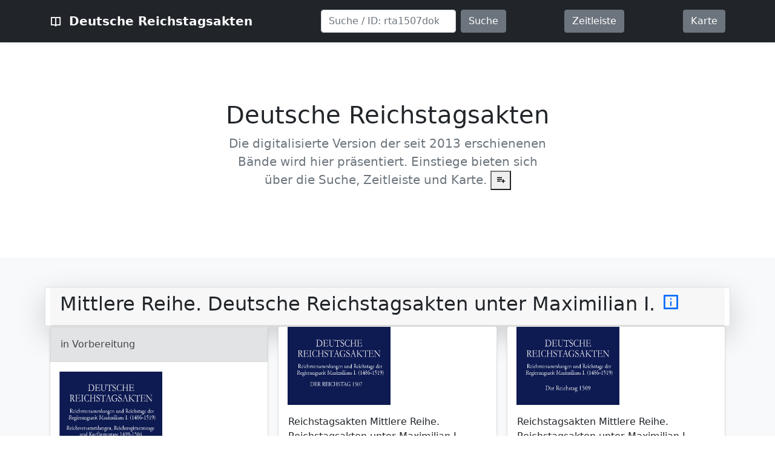

--- FILE ---
content_type: text/html; charset=UTF-8
request_url: https://reichstagsakten.de/?doc=rta1513dok310
body_size: 30389
content:


<!DOCTYPE html>
<html lang="de">
  <head>
 <link rel="canonical" href="https://reichstagsakten.de/" />

    
<meta charset="utf-8">
<meta name="viewport" content="width=device-width, initial-scale=1, maximum-scale=1" />


<!-- Favicons -->
<link rel="apple-touch-icon" sizes="57x57" href="img/fav/apple-icon-57x57.png">
<link rel="apple-touch-icon" sizes="60x60" href="img/fav/apple-icon-60x60.png">
<link rel="apple-touch-icon" sizes="72x72" href="img/fav/apple-icon-72x72.png">
<link rel="apple-touch-icon" sizes="76x76" href="img/fav/apple-icon-76x76.png">
<link rel="apple-touch-icon" sizes="114x114" href="img/fav/apple-icon-114x114.png">
<link rel="apple-touch-icon" sizes="120x120" href="img/fav/apple-icon-120x120.png">
<link rel="apple-touch-icon" sizes="144x144" href="img/fav/apple-icon-144x144.png">
<link rel="apple-touch-icon" sizes="152x152" href="img/fav/apple-icon-152x152.png">
<link rel="apple-touch-icon" sizes="180x180" href="img/fav/apple-icon-180x180.png">
<link rel="icon" type="image/png" sizes="192x192"  href="img/fav/android-icon-192x192.png">
<link rel="icon" type="image/png" sizes="32x32" href="img/fav/favicon-32x32.png">
<link rel="icon" type="image/png" sizes="96x96" href="img/fav/favicon-96x96.png">
<link rel="icon" type="image/png" sizes="16x16" href="img/fav/favicon-16x16.png">
<link rel="manifest" href="img/fav/manifest.json">
<meta name="msapplication-TileColor" content="#ffffff">
<meta name="msapplication-TileImage" content="img/fav/ms-icon-144x144.png">
<meta name="theme-color" content="#ffffff">

<link href='css/bootstrap.min.css'  rel="stylesheet" />
<link href='css/boxicons.min.css'  rel="stylesheet" />

<link href='css/fonts.css'  rel="stylesheet" />


    <link href='css/edi_index.css'  rel="stylesheet"/>

  </head>
  <body>


       <header>

  <div class="navbar navbar-dark bg-dark shadow-sm">
    <div class="container"><!-- no toggle -->
      <a href="index.php" class="navbar-brand d-flex align-items-center">
        <i class='bx bx-book-open' ></i>&nbsp;&nbsp;<strong>Deutsche Reichstagsakten</strong>
      </a>

      <form class="d-flex" action="search.php">
          <input class="form-control me-2" type="search" placeholder="Suche / ID: rta1507dok23 o. rta1507p142" aria-label="Suche" name="q">
          <button class="btn btn-secondary" type="submit">Suche</button>
      </form>

            <a href="era.php" class="btn btn-secondary my-2">Zeitleiste</a>

                  <a href="map.php" class="btn btn-secondary my-2">Karte</a>

    </div>
  </div>
</header>



<main>

  <section class="py-5 text-center container">
    <div class="row py-lg-5">
      <div class="col-lg-6 col-md-8 mx-auto">
        <h1 class="fw-light">Deutsche Reichstagsakten</h1>
        <p class="lead text-muted">Die digitalisierte Version der seit 2013
          erschienenen Bände wird hier präsentiert. Einstiege  bieten sich über die Suche, Zeitleiste und Karte.
          <button class="small" type="button" data-bs-toggle="collapse"
           data-bs-target="#mehrEinleitung" aria-controls="mehrEinleitung"
            aria-expanded="false" aria-label="Toggle Einleitung"><i class='bx bx-list-plus' ></i></button></p>

	<div class="collapse" id="mehrEinleitung">
	<p>Die digitale Fassung bereitet die typographisch kodierten Rohdaten in TEI-XML auf.
    Dabei werden Verweise innerhalb der Edition gesetzt, Abkürzungen aufgelöst und die
    Register als Einstiegsmöglichkeiten in die Edition aufbereitet.
    Die Registerangaben zu Personen wurden gegen die Gemeinsame Normdatei der deutschen
     Bibliotheken abgeglichen, wodurch sich vielfältige Verlinkungsmöglichkeiten ergeben.
    Die Personen sind dazu mit dem Angebot <a  rel="noopener" href="//www.deutsche-biographie.de">Deutsche Biographie</a>
     verlinkt.
    Die Orte des Registers wurden gegen <a  rel="noopener" href="//nominatim.openstreetmap.org">OpenStreetMap</a>
    abgeglichen.
    Beide Abgleiche sind maschinell unterstützt abgelaufen, bei Fehlern wird dankbar um Hinweise zur Korrektur
    gebeten.</p>
        </div>
      </div>
    </div>
  </section>

  <div class="album py-5 bg-light">
    <div class="container">

      <div class="row row-cols-1 g-3">
            <div class="card shadow-lg">
            <div class="card-header">
            <h2>Mittlere Reihe. Deutsche Reichstagsakten unter Maximilian&#xa0;I.
              <a rel="noopener" href="//www.historischekommission-muenchen.de/abteilungen/deutsche-reichstagsakten-mittlere-reihe"><i class='bx bx-info-square' ></i></a>
            </h2>
          </div>
        </div>
      </div>


        <div class="row row-cols-1 row-cols-sm-2 row-cols-md-3 g-3">

          <div class="col">
         <div class="card shadow-sm"><div class="card-header alert alert-secondary">in Vorbereitung</div>
           <img src="img/rta1499.png"  class="card-img-top" alt="Abb. Reichsversammlungen, Reichsregimentstage und  Kurfürstentage 1499-1504" style="width:200px; padding: 0 15px">
           <div class="card-body">
             <p class="card-text">Reichstagsakten Mittlere Reihe. Reichstagsakten unter Maximilian I. Band 7.<br/><strong>Reichsversammlungen, Reichsregimentstage und  Kurfürstentage 1499-1504</strong><br/>
             Bearbeitet von Peter Schmid, für den Druck vorbereitet von Christiane Neerfeld<br/>München [tba].</p>
             <div class="d-flex justify-content-between align-items-center">
               <div class="btn-group">
                 <a href="text.php?vol=rta1499" type="button" class="btn btn-sm btn-outline-primary dropdown-toggle  disabled " data-bs-toggle="dropdown" aria-expanded="false"><strong>Text</strong></a>
                 <a href="page.php?vol=rta1499" type="button" class="btn btn-sm btn-outline-secondary  disabled ">Seiten</a>
                 <a  href="pdf/rta1499.pdf"  type="button" class="btn btn-sm btn-outline-success  disabled ">PDF</a>
                   <a href="mets.php?vol=rta1499" type="button" class="btn btn-sm btn-outline-info disabled  disabled ">Mets</a>
                      <ul class="dropdown-menu">
<li><a class="dropdown-item" href="text.php?id=rta1499inh">Inhaltverzeichnis</a></li>
<li><a class="dropdown-item" href="text.php?id=rta1499ein">Einleitung</a></li>
<li><a class="dropdown-item" href="text.php?id=rta1499dok1">Quellen</a></li>
<li><a class="dropdown-item" href="text.php?id=rta1499register">Register</a></li></ul>
               </div>
               <small class="text-muted">1951 <abbr title="Dokumente">Dok.</abbr></small>
             </div>
           </div>
         </div>
       </div><div class="col">
         <div class="card shadow-sm">
           <img src="img/rta1507.png"  class="card-img-top" alt="Abb. Der Reichstag zu Konstanz 1507" style="width:200px; padding: 0 15px">
           <div class="card-body">
             <p class="card-text">Reichstagsakten Mittlere Reihe. Reichstagsakten unter Maximilian I. Band 9.<br/><strong>Der Reichstag zu Konstanz 1507</strong><br/>
             Bearbeitet von Dietmar Heil<br/>München 2014.</p>
             <div class="d-flex justify-content-between align-items-center">
               <div class="btn-group">
                 <a href="text.php?vol=rta1507" type="button" class="btn btn-sm btn-outline-primary dropdown-toggle " data-bs-toggle="dropdown" aria-expanded="false"><strong>Text</strong></a>
                 <a href="page.php?vol=rta1507" type="button" class="btn btn-sm btn-outline-secondary ">Seiten</a>
                 <a  href="pdf/rta1507.pdf"  type="button" class="btn btn-sm btn-outline-success ">PDF</a>
                   <a href="mets.php?vol=rta1507" type="button" class="btn btn-sm btn-outline-info disabled ">Mets</a>
                      <ul class="dropdown-menu">
<li><a class="dropdown-item" href="text.php?id=rta1507inh">Inhaltverzeichnis</a></li>
<li><a class="dropdown-item" href="text.php?id=rta1507ein">Einleitung</a></li>
<li><a class="dropdown-item" href="text.php?id=rta1507dok1">Quellen</a></li>
<li><a class="dropdown-item" href="text.php?id=rta1507register">Register</a></li></ul>
               </div>
               <small class="text-muted">994 <abbr title="Dokumente">Dok.</abbr></small>
             </div>
           </div>
         </div>
       </div><div class="col">
         <div class="card shadow-sm">
           <img src="img/rta1509.png"  class="card-img-top" alt="Abb. Der Reichstag zu Worms 1509" style="width:200px; padding: 0 15px">
           <div class="card-body">
             <p class="card-text">Reichstagsakten Mittlere Reihe. Reichstagsakten unter Maximilian I. Band 10.<br/><strong>Der Reichstag zu Worms 1509</strong><br/>
             Bearbeitet von Dietmar Heil<br/>München 2017.</p>
             <div class="d-flex justify-content-between align-items-center">
               <div class="btn-group">
                 <a href="text.php?vol=rta1509" type="button" class="btn btn-sm btn-outline-primary dropdown-toggle " data-bs-toggle="dropdown" aria-expanded="false"><strong>Text</strong></a>
                 <a href="page.php?vol=rta1509" type="button" class="btn btn-sm btn-outline-secondary ">Seiten</a>
                 <a  href="pdf/rta1509.pdf"  type="button" class="btn btn-sm btn-outline-success ">PDF</a>
                   <a href="mets.php?vol=rta1509" type="button" class="btn btn-sm btn-outline-info disabled ">Mets</a>
                      <ul class="dropdown-menu">
<li><a class="dropdown-item" href="text.php?id=rta1509inh">Inhaltverzeichnis</a></li>
<li><a class="dropdown-item" href="text.php?id=rta1509ein">Einleitung</a></li>
<li><a class="dropdown-item" href="text.php?id=rta1509dok1">Quellen</a></li>
<li><a class="dropdown-item" href="text.php?id=rta1509register">Register</a></li></ul>
               </div>
               <small class="text-muted">566 <abbr title="Dokumente">Dok.</abbr></small>
             </div>
           </div>
         </div>
       </div><div class="col">
         <div class="card shadow-sm">
           <img src="img/rta1510.png"  class="card-img-top" alt="Abb. Die Reichstage zu Augsburg 1510 und Trier/Köln 1512" style="width:200px; padding: 0 15px">
           <div class="card-body">
             <p class="card-text">Reichstagsakten Mittlere Reihe. Reichstagsakten unter Maximilian I. Band 11.<br/><strong>Die Reichstage zu Augsburg 1510 und Trier/Köln 1512</strong><br/>
             Bearbeitet von Reinhard Seyboth<br/>München 2017.</p>
             <div class="d-flex justify-content-between align-items-center">
               <div class="btn-group">
                 <a href="text.php?vol=rta1510" type="button" class="btn btn-sm btn-outline-primary dropdown-toggle " data-bs-toggle="dropdown" aria-expanded="false"><strong>Text</strong></a>
                 <a href="page.php?vol=rta1510" type="button" class="btn btn-sm btn-outline-secondary ">Seiten</a>
                 <a  href="pdf/rta1510.pdf"  type="button" class="btn btn-sm btn-outline-success ">PDF</a>
                   <a href="mets.php?vol=rta1510" type="button" class="btn btn-sm btn-outline-info disabled ">Mets</a>
                      <ul class="dropdown-menu">
<li><a class="dropdown-item" href="text.php?id=rta1510inh">Inhaltverzeichnis</a></li>
<li><a class="dropdown-item" href="text.php?id=rta1510ein">Einleitung</a></li>
<li><a class="dropdown-item" href="text.php?id=rta1510dok1">Quellen</a></li>
<li><a class="dropdown-item" href="text.php?id=rta1510register">Register</a></li></ul>
               </div>
               <small class="text-muted">1899 <abbr title="Dokumente">Dok.</abbr></small>
             </div>
           </div>
         </div>
       </div><div class="col">
         <div class="card shadow-sm"><div class="card-header alert alert-primary">Neuerscheinung</div>
           <img src="img/rta1513.png"  class="card-img-top" alt="Abb. Die Reichstage zu Worms 1513 und Mainz 1517" style="width:200px; padding: 0 15px">
           <div class="card-body">
             <p class="card-text">Reichstagsakten Mittlere Reihe. Reichstagsakten unter Maximilian I. Band 12.<br/><strong>Die Reichstage zu Worms 1513 und Mainz 1517</strong><br/>
             Bearbeitet von Reinhard Seyboth<br/>München 2022.</p>
             <div class="d-flex justify-content-between align-items-center">
               <div class="btn-group">
                 <a href="text.php?vol=rta1513" type="button" class="btn btn-sm btn-outline-primary dropdown-toggle " data-bs-toggle="dropdown" aria-expanded="false"><strong>Text</strong></a>
                 <a href="page.php?vol=rta1513" type="button" class="btn btn-sm btn-outline-secondary ">Seiten</a>
                 <a  href="pdf/rta1513.pdf"  type="button" class="btn btn-sm btn-outline-success ">PDF</a>
                   <a href="mets.php?vol=rta1513" type="button" class="btn btn-sm btn-outline-info disabled ">Mets</a>
                      <ul class="dropdown-menu">
<li><a class="dropdown-item" href="text.php?id=rta1513inh">Inhaltverzeichnis</a></li>
<li><a class="dropdown-item" href="text.php?id=rta1513ein">Einleitung</a></li>
<li><a class="dropdown-item" href="text.php?id=rta1513dok1">Quellen</a></li>
<li><a class="dropdown-item" href="text.php?id=rta1513register">Register</a></li></ul>
               </div>
               <small class="text-muted">1050 <abbr title="Dokumente">Dok.</abbr></small>
             </div>
           </div>
         </div>
       </div>


      </div>
<hr />
<div class="row row-cols-1 g-3">
      <div class="card shadow-lg">
      <div class="card-header">
      <h2>Jüngere Reihe. Deutsche Reichstagsakten unter Kaiser Karl&#xa0;V.
        <a rel="noopener" href="//www.historischekommission-muenchen.de/abteilungen/deutsche-reichstagsakten-juengere-reihe"><i class='bx bx-info-square' ></i></a>
      </h2>
    </div>
  </div>
</div>

<div class="row row-cols-1 row-cols-sm-2 row-cols-md-3 g-3">

  <div class="col">
         <div class="card shadow-sm">
           <img src="img/rta1541.png"  class="card-img-top" alt="Abb. Der Reichstag zu Regensburg 1541" style="width:200px; padding: 0 15px">
           <div class="card-body">
             <p class="card-text">Deutsche Reichstagsakten, Jüngere Reihe. Reichstagsakten unter Kaiser Karl V., XI. Band.<br/><strong>Der Reichstag zu Regensburg 1541</strong><br/>
             Bearbeitet von Albrecht P. Luttenberger, für den Druck vorbereitet von Christiane Neerfeld<br/>München 2018.</p>
             <div class="d-flex justify-content-between align-items-center">
               <div class="btn-group">
                 <a href="text.php?vol=rta1541" type="button" class="btn btn-sm btn-outline-primary dropdown-toggle " data-bs-toggle="dropdown" aria-expanded="false"><strong>Text</strong></a>
                 <a href="page.php?vol=rta1541" type="button" class="btn btn-sm btn-outline-secondary ">Seiten</a>
                 <a  href="pdf/rta1541.pdf"  type="button" class="btn btn-sm btn-outline-success ">PDF</a>
                   <a href="mets.php?vol=rta1541" type="button" class="btn btn-sm btn-outline-info disabled ">Mets</a>
                      <ul class="dropdown-menu">
<li><a class="dropdown-item" href="text.php?id=rta1541inh">Inhaltverzeichnis</a></li>
<li><a class="dropdown-item" href="text.php?id=rta1541ein">Einleitung</a></li>
<li><a class="dropdown-item" href="text.php?id=rta1541dok1">Quellen</a></li>
<li><a class="dropdown-item" href="text.php?id=rta1541register">Register</a></li></ul>
               </div>
               <small class="text-muted">962 <abbr title="Dokumente">Dok.</abbr></small>
             </div>
           </div>
         </div>
       </div><div class="col">
         <div class="card shadow-sm">
           <img src="img/rta1543.png"  class="card-img-top" alt="Abb. Der Reichstag zu Nürnberg 1543" style="width:200px; padding: 0 15px">
           <div class="card-body">
             <p class="card-text">Deutsche Reichstagsakten, Jüngere Reihe. Reichstagsakten unter Kaiser Karl V., XIV. Band.<br/><strong>Der Reichstag zu Nürnberg 1543</strong><br/>
             Bearbeitet von Silvia Schweinzer-Burian, mit Vorarbeiten von Friedrich Edelmayer<br/>München 2021.</p>
             <div class="d-flex justify-content-between align-items-center">
               <div class="btn-group">
                 <a href="text.php?vol=rta1543" type="button" class="btn btn-sm btn-outline-primary dropdown-toggle " data-bs-toggle="dropdown" aria-expanded="false"><strong>Text</strong></a>
                 <a href="page.php?vol=rta1543" type="button" class="btn btn-sm btn-outline-secondary ">Seiten</a>
                 <a  href="pdf/rta1543.pdf"  type="button" class="btn btn-sm btn-outline-success ">PDF</a>
                   <a href="mets.php?vol=rta1543" type="button" class="btn btn-sm btn-outline-info disabled ">Mets</a>
                      <ul class="dropdown-menu">
<li><a class="dropdown-item" href="text.php?id=rta1543inh">Inhaltverzeichnis</a></li>
<li><a class="dropdown-item" href="text.php?id=rta1543ein">Einleitung</a></li>
<li><a class="dropdown-item" href="text.php?id=rta1543dok1">Quellen</a></li>
<li><a class="dropdown-item" href="text.php?id=rta1543register">Register</a></li></ul>
               </div>
               <small class="text-muted">418 <abbr title="Dokumente">Dok.</abbr></small>
             </div>
           </div>
         </div>
       </div>
</div>




<hr />
<div class="row row-cols-1 g-3">
      <div class="card shadow-lg">
      <div class="card-header">
      <h2>Reichsversammlungen 1556–1662.
        <a rel="noopener" href="//www.historischekommission-muenchen.de/abteilungen/deutsche-reichstagsakten-reichsversammlungen-1556-1662"><i class='bx bx-info-square' ></i></a>
</h2>
    </div>
  </div>
</div>


<div class="row row-cols-1 row-cols-sm-2 row-cols-md-3 g-3">

  <div class="col">
         <div class="card shadow-sm">
           <img src="img/rta1556.png"  class="card-img-top" alt="Abb. Der Reichstag zu Regensburg 1556/57" style="width:200px; padding: 0 15px">
           <div class="card-body">
             <p class="card-text">Deutsche Reichstagsakten, Reichsversammlungen 1556 – 1662<br/><strong>Der Reichstag zu Regensburg 1556/57</strong><br/>
             Bearbeitet von Josef Leeb<br/>München 2013.</p>
             <div class="d-flex justify-content-between align-items-center">
               <div class="btn-group">
                 <a href="text.php?vol=rta1556" type="button" class="btn btn-sm btn-outline-primary dropdown-toggle " data-bs-toggle="dropdown" aria-expanded="false"><strong>Text</strong></a>
                 <a href="page.php?vol=rta1556" type="button" class="btn btn-sm btn-outline-secondary ">Seiten</a>
                 <a  href="pdf/rta1556.pdf"  type="button" class="btn btn-sm btn-outline-success ">PDF</a>
                   <a href="mets.php?vol=rta1556" type="button" class="btn btn-sm btn-outline-info disabled ">Mets</a>
                      <ul class="dropdown-menu">
<li><a class="dropdown-item" href="text.php?id=rta1556inh">Inhaltverzeichnis</a></li>
<li><a class="dropdown-item" href="text.php?id=rta1556ein">Einleitung</a></li>
<li><a class="dropdown-item" href="text.php?id=rta1556dok1">Quellen</a></li>
<li><a class="dropdown-item" href="text.php?id=rta1556register">Register</a></li></ul>
               </div>
               <small class="text-muted">577 <abbr title="Dokumente">Dok.</abbr></small>
             </div>
           </div>
         </div>
       </div><div class="col">
         <div class="card shadow-sm">
           <img src="img/kft1575.png"  class="card-img-top" alt="Abb. Der Kurfürstentag zu Regensburg 1575" style="width:200px; padding: 0 15px">
           <div class="card-body">
             <p class="card-text">Deutsche Reichstagsakten, Reichsversammlungen 1556 – 1662<br/><strong>Der Kurfürstentag zu Regensburg 1575</strong><br/>
             Bearbeitet von Christiane Neerfeld<br/>München 2016.</p>
             <div class="d-flex justify-content-between align-items-center">
               <div class="btn-group">
                 <a href="text.php?vol=kft1575" type="button" class="btn btn-sm btn-outline-primary dropdown-toggle " data-bs-toggle="dropdown" aria-expanded="false"><strong>Text</strong></a>
                 <a href="page.php?vol=kft1575" type="button" class="btn btn-sm btn-outline-secondary ">Seiten</a>
                 <a  href="pdf/kft1575.pdf"  type="button" class="btn btn-sm btn-outline-success ">PDF</a>
                   <a href="mets.php?vol=kft1575" type="button" class="btn btn-sm btn-outline-info disabled ">Mets</a>
                      <ul class="dropdown-menu">
<li><a class="dropdown-item" href="text.php?id=kft1575inh">Inhaltverzeichnis</a></li>
<li><a class="dropdown-item" href="text.php?id=kft1575ein">Einleitung</a></li>
<li><a class="dropdown-item" href="text.php?id=kft1575dok1">Quellen</a></li>
<li><a class="dropdown-item" href="text.php?id=kft1575register">Register</a></li></ul>
               </div>
               <small class="text-muted">71 <abbr title="Dokumente">Dok.</abbr></small>
             </div>
           </div>
         </div>
       </div><div class="col">
         <div class="card shadow-sm"><div class="card-header alert alert-primary">Neuerscheinung</div>
           <!--img src="img/rta1576.png"  class="card-img-top" alt="Abb. Der Reichstag zu Regensburg 1576. Digitale Edition" style="width:200px; padding: 0 15px"-->
           <div class="card-body">
             <p class="card-text">Deutsche Reichstagsakten, Reichsversammlungen 1556 – 1662<br/><strong>Der Reichstag zu Regensburg 1576. Digitale Edition</strong><br/>
             Bearbeitet von Josef Leeb, Christiane Neerfeld, Eva Ortlieb, Florian Zeilinger, Roman Bleier; herausgegeben von der Historischen Kommission bei der Bayerischen Akademie der Wissenschaften durch Gabriele Haug-Moritz und Georg Vogeler<br/>https://gams.uni-graz.at/context:rta1576 2023.</p>
             <div class="d-flex justify-content-between align-items-center">
               <div class="btn-group">
                 <a href="https://gams.uni-graz.at/context:rta1576" type="button" class="btn btn-sm btn-outline-secondary ">Link (extern)</a>
                   <a href="mets.php?vol=rta1576" type="button" class="btn btn-sm btn-outline-info disabled ">Mets</a>
                </div>
               <small class="text-muted">632+ <abbr title="Dokumente">Dok.</abbr></small>
             </div>
           </div>
         </div>
       </div><div class="col">
         <div class="card shadow-sm"><div class="card-header alert alert-secondary">in Vorbereitung</div>
           <img src="img/rta1594.png"  class="card-img-top" alt="Abb. Der Reichstag zu Regensburg 1594" style="width:200px; padding: 0 15px">
           <div class="card-body">
             <p class="card-text">Deutsche Reichstagsakten, Reichsversammlungen 1556 – 1662<br/><strong>Der Reichstag zu Regensburg 1594</strong><br/>
             Bearbeitet von Josef Leeb<br/>München [tba].</p>
             <div class="d-flex justify-content-between align-items-center">
               <div class="btn-group">
                 <a href="text.php?vol=rta1594" type="button" class="btn btn-sm btn-outline-primary dropdown-toggle  disabled " data-bs-toggle="dropdown" aria-expanded="false"><strong>Text</strong></a>
                 <a href="page.php?vol=rta1594" type="button" class="btn btn-sm btn-outline-secondary  disabled ">Seiten</a>
                 <a  href="pdf/rta1594.pdf"  type="button" class="btn btn-sm btn-outline-success  disabled ">PDF</a>
                   <a href="mets.php?vol=rta1594" type="button" class="btn btn-sm btn-outline-info disabled  disabled ">Mets</a>
                      <ul class="dropdown-menu">
<li><a class="dropdown-item" href="text.php?id=rta1594inh">Inhaltverzeichnis</a></li>
<li><a class="dropdown-item" href="text.php?id=rta1594ein">Einleitung</a></li>
<li><a class="dropdown-item" href="text.php?id=rta1594dok1">Quellen</a></li>
<li><a class="dropdown-item" href="text.php?id=rta1594register">Register</a></li></ul>
               </div>
               <small class="text-muted">511 <abbr title="Dokumente">Dok.</abbr></small>
             </div>
           </div>
         </div>
       </div>
</div>





<hr />
<!--sdiv class="row row-cols-1 g-3">
      <div class="card shadow-lg">
      <div class="card-header">
      <h2>Einstiege.</h2>
    </div>
  </div>
</div-->


      <!--div class="row row-cols-1 row-cols-sm-2 row-cols-md-3 g-3">

        <div class="col">
          <div class="card shadow-sm">
            <svg class="bd-placeholder-img card-img-top" width="100%" height="225" xmlns="http://www.w3.org/2000/svg" role="img" aria-label="Placeholder: Thumbnail" preserveAspectRatio="xMidYMid slice" focusable="false"><title>Placeholder</title><rect width="100%" height="100%" fill="#55595c"/><text x="50%" y="50%" fill="#eceeef" dy=".3em">Personen</text></svg>

            <div class="card-body">
              <p class="card-text">Personenregister.</p>
              <div class="d-flex justify-content-between align-items-center">
                <div class="btn-group">
                  <a  href="list.php?mode=per" type="button" class="btn btn-sm btn-outline-primary">Liste</a>
                  <a  href="grid.php?type=per" type="button" class="btn btn-sm btn-outline-secondary disabled">Netz</a>
                  <a href="search.php?beacon" type="button" class="btn btn-sm btn-outline-info">Beacon</a>
                </div>

              </div>
            </div>
          </div>
        </div>

        <div class="col">
          <div class="card shadow-sm">
            <svg class="bd-placeholder-img card-img-top" width="100%" height="225" xmlns="http://www.w3.org/2000/svg" role="img" aria-label="Placeholder: Thumbnail" preserveAspectRatio="xMidYMid slice" focusable="false"><title>Placeholder</title><rect width="100%" height="100%" fill="#55595c"/><text x="50%" y="50%" fill="#eceeef" dy=".3em">Orte</text></svg>

            <div class="card-body">
              <p class="card-text">Orte.</p>
              <div class="d-flex justify-content-between align-items-center">
                <div class="btn-group">
                  <a  href="list.php?mode=plc" title="Q2/2021" type="button" class="btn btn-sm btn-outline-secondary disabled">Liste</a>
                  <a  href="map.php?vol=all"  type="button" class="btn btn-sm btn-outline-secondary ">Karte</a>
                </div>
                </div>
            </div>
          </div>
        </div>

        <div class="col">
          <div class="card shadow-sm">
            <svg class="bd-placeholder-img card-img-top" width="100%" height="225" xmlns="http://www.w3.org/2000/svg" role="img" aria-label="Placeholder: Thumbnail" preserveAspectRatio="xMidYMid slice" focusable="false"><title>Placeholder</title><rect width="100%" height="100%" fill="#55595c"/><text x="50%" y="50%" fill="#eceeef" dy=".3em">Zeitleiste</text></svg>

            <div class="card-body">
              <p class="card-text">Zeitleiste.</p>
              <div class="d-flex justify-content-between align-items-center">
                <div class="btn-group">
                  <a  href="era.php"  type="button" class="btn btn-sm btn-outline-secondary">Liste</a>
                </div>
               </div>
            </div>
          </div>
        </div>

      </div-->
    </div>
  </div>

</main>
<footer class="text-muted py-5">
  <div class="container">

    <div class="row">
        <div class="col-sm-12 col-md-10 col-lg-8  py-4">
          <p class="text-muted">
    Deutsche Reichstagsakten. <br/>
    seit 1867 herausgegeben von der
    <a rel="noopener" href="//www.historischekommission-muenchen.de">Historischen Kommission bei der Bayerischen Akademie der Wissenschaften</a>
        </p>
        </div>
        <div class="col-sm-6 col-md-8 col-lg-2  py-4">
          <ul class="list-unstyled">
            <li></li>
            <li><i class='bx bx-copyright' ></i> <a rel="noopener" href="//www.historischekommission-muenchen.de/impressum" title="Es gilt das Impressum der Historischen Kommission" class="text-muted">Impressum</a></li>
            <li><i class='bx bx-lock' ></i> <a rel="noopener" href="//www.historischekommission-muenchen.de/datenschutz" title="Es gilt die Datenschutzerklärung der Historischen Kommission" class="text-muted">Datenschutz</a></li>
            <li><i class='bx bx-cart' ></i> <a rel="noopener" href="mailto:Karl-Ulrich.Gelberg@hk.badw.de?subject=Bestellung%20Reichstagsakten"  title="Bestellung bitte per Email bei der Historischen Kommission" class="text-muted">Bestellen</a></li>
            <li><i class='bx bx-envelope-open' ></i> <a rel="noopener" href="mailto:matthias.reinert@hk.badw.de"  title="Technische Fragen" class="text-muted">Email</a></li>
          </ul>
        </div>
        <div class="col-sm-3 col-md-2 col-lg-1 py-4">
          <a rel="noopener" href="//www.historischekommission-muenchen.de"><img src="img/logo_hiko.svg" class="img-fluid" alt="Logo der Historischen Kommission"/></a>
        </div>
      </div>
        <p class="float-end mb-1">
      <a href="#" title="zum Anfang"><i class='bx bx-arrow-to-top' ></i></a>
    </p>
    <p class="mb-1 small text-muted">basierend auf
      <a rel="noopener" href="//getbootstrap.com"  class="text-muted">Bootstrap</a> und
      <a rel="noopener" href="//boxicons.com/"  class="text-muted">Boxicons</a>. Orte lokalisiert mit
      <a rel="noopener" href="//nominatim.openstreetmap.org"  class="text-muted">OpenStreetMap</a>, verlinkt auf
      <a rel="noopener" href="//mapire.eu" class="text-muted">mapire.eu</a><!-- und das
      <a rel="noopener" href="//geoportal.bayern.de/bayernatlas"  class="text-muted disabled">Geoportal Bayern</a-->.
     </p>

  </div>
</footer>



    <!--script src="https://cdn.jsdelivr.net/npm/bootstrap@5.0.0/dist/js/bootstrap.bundle.min.js" integrity="sha384-p34f1UUtsS3wqzfto5wAAmdvj+osOnFyQFpp4Ua3gs/ZVWx6oOypYoCJhGGScy+8" crossorigin="anonymous"></script-->
<script src="js/bootstrap.bundle.min.js"  type="text/javascript" defer="defer"></script>



  </body>
</html>
